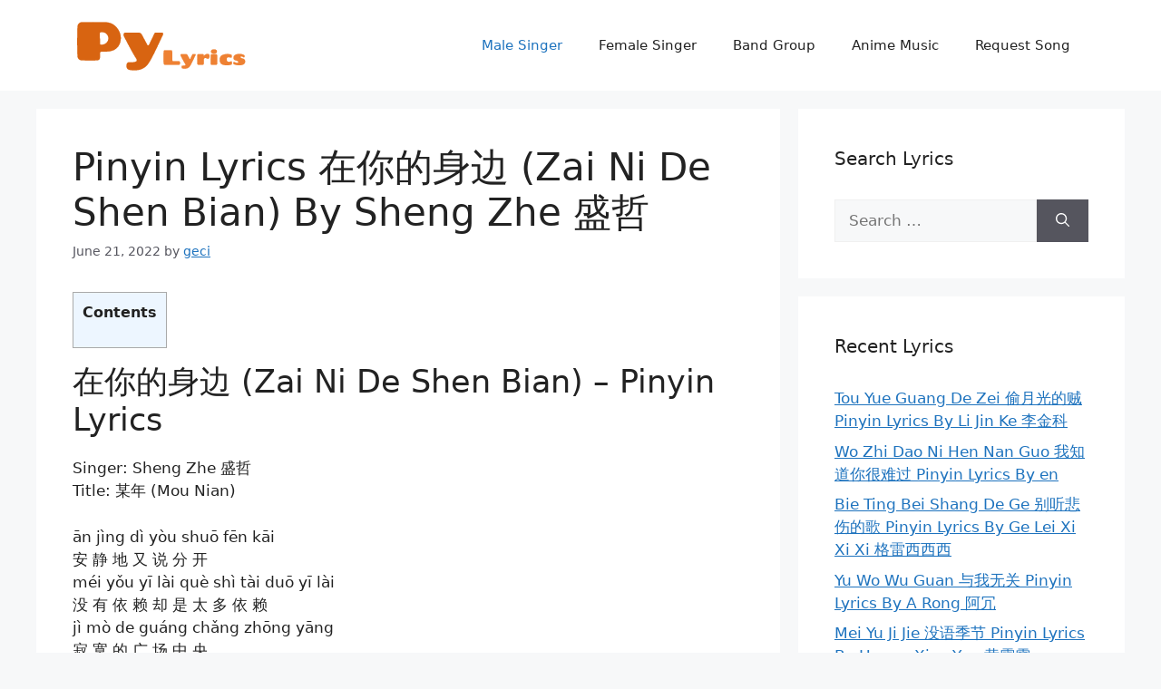

--- FILE ---
content_type: text/html; charset=UTF-8
request_url: https://www.pylyrics.com/pinyin-lyrics-%E5%9C%A8%E4%BD%A0%E7%9A%84%E8%BA%AB%E8%BE%B9-zai-ni-de-shen-bian-by-sheng-zhe-%E7%9B%9B%E5%93%B2/
body_size: 21534
content:
<!DOCTYPE html>
<html lang="en-US">
<head><meta charset="UTF-8"><script>if(navigator.userAgent.match(/MSIE|Internet Explorer/i)||navigator.userAgent.match(/Trident\/7\..*?rv:11/i)){var href=document.location.href;if(!href.match(/[?&]nowprocket/)){if(href.indexOf("?")==-1){if(href.indexOf("#")==-1){document.location.href=href+"?nowprocket=1"}else{document.location.href=href.replace("#","?nowprocket=1#")}}else{if(href.indexOf("#")==-1){document.location.href=href+"&nowprocket=1"}else{document.location.href=href.replace("#","&nowprocket=1#")}}}}</script><script>class RocketLazyLoadScripts{constructor(e){this.triggerEvents=e,this.eventOptions={passive:!0},this.userEventListener=this.triggerListener.bind(this),this.delayedScripts={normal:[],async:[],defer:[]},this.allJQueries=[]}_addUserInteractionListener(e){this.triggerEvents.forEach((t=>window.addEventListener(t,e.userEventListener,e.eventOptions)))}_removeUserInteractionListener(e){this.triggerEvents.forEach((t=>window.removeEventListener(t,e.userEventListener,e.eventOptions)))}triggerListener(){this._removeUserInteractionListener(this),"loading"===document.readyState?document.addEventListener("DOMContentLoaded",this._loadEverythingNow.bind(this)):this._loadEverythingNow()}async _loadEverythingNow(){this._delayEventListeners(),this._delayJQueryReady(this),this._handleDocumentWrite(),this._registerAllDelayedScripts(),this._preloadAllScripts(),await this._loadScriptsFromList(this.delayedScripts.normal),await this._loadScriptsFromList(this.delayedScripts.defer),await this._loadScriptsFromList(this.delayedScripts.async),await this._triggerDOMContentLoaded(),await this._triggerWindowLoad(),window.dispatchEvent(new Event("rocket-allScriptsLoaded"))}_registerAllDelayedScripts(){document.querySelectorAll("script[type=rocketlazyloadscript]").forEach((e=>{e.hasAttribute("src")?e.hasAttribute("async")&&!1!==e.async?this.delayedScripts.async.push(e):e.hasAttribute("defer")&&!1!==e.defer||"module"===e.getAttribute("data-rocket-type")?this.delayedScripts.defer.push(e):this.delayedScripts.normal.push(e):this.delayedScripts.normal.push(e)}))}async _transformScript(e){return await this._requestAnimFrame(),new Promise((t=>{const n=document.createElement("script");let r;[...e.attributes].forEach((e=>{let t=e.nodeName;"type"!==t&&("data-rocket-type"===t&&(t="type",r=e.nodeValue),n.setAttribute(t,e.nodeValue))})),e.hasAttribute("src")?(n.addEventListener("load",t),n.addEventListener("error",t)):(n.text=e.text,t()),e.parentNode.replaceChild(n,e)}))}async _loadScriptsFromList(e){const t=e.shift();return t?(await this._transformScript(t),this._loadScriptsFromList(e)):Promise.resolve()}_preloadAllScripts(){var e=document.createDocumentFragment();[...this.delayedScripts.normal,...this.delayedScripts.defer,...this.delayedScripts.async].forEach((t=>{const n=t.getAttribute("src");if(n){const t=document.createElement("link");t.href=n,t.rel="preload",t.as="script",e.appendChild(t)}})),document.head.appendChild(e)}_delayEventListeners(){let e={};function t(t,n){!function(t){function n(n){return e[t].eventsToRewrite.indexOf(n)>=0?"rocket-"+n:n}e[t]||(e[t]={originalFunctions:{add:t.addEventListener,remove:t.removeEventListener},eventsToRewrite:[]},t.addEventListener=function(){arguments[0]=n(arguments[0]),e[t].originalFunctions.add.apply(t,arguments)},t.removeEventListener=function(){arguments[0]=n(arguments[0]),e[t].originalFunctions.remove.apply(t,arguments)})}(t),e[t].eventsToRewrite.push(n)}function n(e,t){let n=e[t];Object.defineProperty(e,t,{get:()=>n||function(){},set(r){e["rocket"+t]=n=r}})}t(document,"DOMContentLoaded"),t(window,"DOMContentLoaded"),t(window,"load"),t(window,"pageshow"),t(document,"readystatechange"),n(document,"onreadystatechange"),n(window,"onload"),n(window,"onpageshow")}_delayJQueryReady(e){let t=window.jQuery;Object.defineProperty(window,"jQuery",{get:()=>t,set(n){if(n&&n.fn&&!e.allJQueries.includes(n)){n.fn.ready=n.fn.init.prototype.ready=function(t){e.domReadyFired?t.bind(document)(n):document.addEventListener("rocket-DOMContentLoaded",(()=>t.bind(document)(n)))};const t=n.fn.on;n.fn.on=n.fn.init.prototype.on=function(){if(this[0]===window){function e(e){return e.split(" ").map((e=>"load"===e||0===e.indexOf("load.")?"rocket-jquery-load":e)).join(" ")}"string"==typeof arguments[0]||arguments[0]instanceof String?arguments[0]=e(arguments[0]):"object"==typeof arguments[0]&&Object.keys(arguments[0]).forEach((t=>{delete Object.assign(arguments[0],{[e(t)]:arguments[0][t]})[t]}))}return t.apply(this,arguments),this},e.allJQueries.push(n)}t=n}})}async _triggerDOMContentLoaded(){this.domReadyFired=!0,await this._requestAnimFrame(),document.dispatchEvent(new Event("rocket-DOMContentLoaded")),await this._requestAnimFrame(),window.dispatchEvent(new Event("rocket-DOMContentLoaded")),await this._requestAnimFrame(),document.dispatchEvent(new Event("rocket-readystatechange")),await this._requestAnimFrame(),document.rocketonreadystatechange&&document.rocketonreadystatechange()}async _triggerWindowLoad(){await this._requestAnimFrame(),window.dispatchEvent(new Event("rocket-load")),await this._requestAnimFrame(),window.rocketonload&&window.rocketonload(),await this._requestAnimFrame(),this.allJQueries.forEach((e=>e(window).trigger("rocket-jquery-load"))),window.dispatchEvent(new Event("rocket-pageshow")),await this._requestAnimFrame(),window.rocketonpageshow&&window.rocketonpageshow()}_handleDocumentWrite(){const e=new Map;document.write=document.writeln=function(t){const n=document.currentScript,r=document.createRange(),i=n.parentElement;let o=e.get(n);void 0===o&&(o=n.nextSibling,e.set(n,o));const a=document.createDocumentFragment();r.setStart(a,0),a.appendChild(r.createContextualFragment(t)),i.insertBefore(a,o)}}async _requestAnimFrame(){return new Promise((e=>requestAnimationFrame(e)))}static run(){const e=new RocketLazyLoadScripts(["keydown","mousemove","touchmove","touchstart","touchend","wheel"]);e._addUserInteractionListener(e)}}RocketLazyLoadScripts.run();</script>
	
	<link rel="profile" href="https://gmpg.org/xfn/11">
	<meta name='robots' content='index, follow, max-image-preview:large, max-snippet:-1, max-video-preview:-1' />
<meta name="viewport" content="width=device-width, initial-scale=1">
	<!-- This site is optimized with the Yoast SEO plugin v18.9 - https://yoast.com/wordpress/plugins/seo/ -->
	<title>Pinyin Lyrics 在你的身边 (Zai Ni De Shen Bian) By Sheng Zhe 盛哲 - PyLyircs</title>
	<link rel="canonical" href="https://www.pylyrics.com/pinyin-lyrics-在你的身边-zai-ni-de-shen-bian-by-sheng-zhe-盛哲/" />
	<meta property="og:locale" content="en_US" />
	<meta property="og:type" content="article" />
	<meta property="og:title" content="Pinyin Lyrics 在你的身边 (Zai Ni De Shen Bian) By Sheng Zhe 盛哲 - PyLyircs" />
	<meta property="og:description" content="Contents 在你的身边 (Zai Ni De Shen Bian) &#8211; Pinyin Lyrics Singer: Sheng Zhe 盛哲Title: 某年 (Mou Nian) ān jìng dì yòu shuō fēn kāi安 静 地 又 说 分 开méi yǒu yī lài què shì tài duō yī lài没 有 依 赖 却 是 太 多 依 赖jì mò de guáng chǎng zhōng yāng寂 寞 ... Read more" />
	<meta property="og:url" content="https://www.pylyrics.com/pinyin-lyrics-在你的身边-zai-ni-de-shen-bian-by-sheng-zhe-盛哲/" />
	<meta property="og:site_name" content="PyLyircs" />
	<meta property="article:published_time" content="2022-06-21T08:49:15+00:00" />
	<meta property="article:modified_time" content="2022-06-21T08:49:31+00:00" />
	<meta name="twitter:card" content="summary_large_image" />
	<meta name="twitter:label1" content="Written by" />
	<meta name="twitter:data1" content="geci" />
	<meta name="twitter:label2" content="Est. reading time" />
	<meta name="twitter:data2" content="6 minutes" />
	<script type="application/ld+json" class="yoast-schema-graph">{"@context":"https://schema.org","@graph":[{"@type":"WebSite","@id":"https://www.pylyrics.com/#website","url":"https://www.pylyrics.com/","name":"PyLyircs","description":"Pinyin Lyrics 拼音歌词 Lyrics Translation","publisher":{"@id":"https://www.pylyrics.com/#/schema/person/790ebac6548912450f0eecec89b7a67c"},"potentialAction":[{"@type":"SearchAction","target":{"@type":"EntryPoint","urlTemplate":"https://www.pylyrics.com/?s={search_term_string}"},"query-input":"required name=search_term_string"}],"inLanguage":"en-US"},{"@type":"WebPage","@id":"https://www.pylyrics.com/pinyin-lyrics-%e5%9c%a8%e4%bd%a0%e7%9a%84%e8%ba%ab%e8%be%b9-zai-ni-de-shen-bian-by-sheng-zhe-%e7%9b%9b%e5%93%b2/#webpage","url":"https://www.pylyrics.com/pinyin-lyrics-%e5%9c%a8%e4%bd%a0%e7%9a%84%e8%ba%ab%e8%be%b9-zai-ni-de-shen-bian-by-sheng-zhe-%e7%9b%9b%e5%93%b2/","name":"Pinyin Lyrics 在你的身边 (Zai Ni De Shen Bian) By Sheng Zhe 盛哲 - PyLyircs","isPartOf":{"@id":"https://www.pylyrics.com/#website"},"datePublished":"2022-06-21T08:49:15+00:00","dateModified":"2022-06-21T08:49:31+00:00","breadcrumb":{"@id":"https://www.pylyrics.com/pinyin-lyrics-%e5%9c%a8%e4%bd%a0%e7%9a%84%e8%ba%ab%e8%be%b9-zai-ni-de-shen-bian-by-sheng-zhe-%e7%9b%9b%e5%93%b2/#breadcrumb"},"inLanguage":"en-US","potentialAction":[{"@type":"ReadAction","target":["https://www.pylyrics.com/pinyin-lyrics-%e5%9c%a8%e4%bd%a0%e7%9a%84%e8%ba%ab%e8%be%b9-zai-ni-de-shen-bian-by-sheng-zhe-%e7%9b%9b%e5%93%b2/"]}]},{"@type":"BreadcrumbList","@id":"https://www.pylyrics.com/pinyin-lyrics-%e5%9c%a8%e4%bd%a0%e7%9a%84%e8%ba%ab%e8%be%b9-zai-ni-de-shen-bian-by-sheng-zhe-%e7%9b%9b%e5%93%b2/#breadcrumb","itemListElement":[{"@type":"ListItem","position":1,"name":"Home","item":"https://www.pylyrics.com/"},{"@type":"ListItem","position":2,"name":"Pinyin Lyrics 在你的身边 (Zai Ni De Shen Bian) By Sheng Zhe 盛哲"}]},{"@type":"Article","@id":"https://www.pylyrics.com/pinyin-lyrics-%e5%9c%a8%e4%bd%a0%e7%9a%84%e8%ba%ab%e8%be%b9-zai-ni-de-shen-bian-by-sheng-zhe-%e7%9b%9b%e5%93%b2/#article","isPartOf":{"@id":"https://www.pylyrics.com/pinyin-lyrics-%e5%9c%a8%e4%bd%a0%e7%9a%84%e8%ba%ab%e8%be%b9-zai-ni-de-shen-bian-by-sheng-zhe-%e7%9b%9b%e5%93%b2/#webpage"},"author":{"@id":"https://www.pylyrics.com/#/schema/person/790ebac6548912450f0eecec89b7a67c"},"headline":"Pinyin Lyrics 在你的身边 (Zai Ni De Shen Bian) By Sheng Zhe 盛哲","datePublished":"2022-06-21T08:49:15+00:00","dateModified":"2022-06-21T08:49:31+00:00","mainEntityOfPage":{"@id":"https://www.pylyrics.com/pinyin-lyrics-%e5%9c%a8%e4%bd%a0%e7%9a%84%e8%ba%ab%e8%be%b9-zai-ni-de-shen-bian-by-sheng-zhe-%e7%9b%9b%e5%93%b2/#webpage"},"wordCount":1035,"publisher":{"@id":"https://www.pylyrics.com/#/schema/person/790ebac6548912450f0eecec89b7a67c"},"keywords":["Sheng Zhe 盛哲"],"articleSection":["Male Singer"],"inLanguage":"en-US"},{"@type":["Person","Organization"],"@id":"https://www.pylyrics.com/#/schema/person/790ebac6548912450f0eecec89b7a67c","name":"geci","image":{"@type":"ImageObject","inLanguage":"en-US","@id":"https://www.pylyrics.com/#/schema/person/image/","url":"https://secure.gravatar.com/avatar/a07da3c1d3eed59c1d382a1fcae8f0e2?s=96&d=mm&r=g","contentUrl":"https://secure.gravatar.com/avatar/a07da3c1d3eed59c1d382a1fcae8f0e2?s=96&d=mm&r=g","caption":"geci"},"logo":{"@id":"https://www.pylyrics.com/#/schema/person/image/"},"sameAs":["https://www.pylyrics.com"],"url":"https://www.pylyrics.com/author/geci/"}]}</script>
	<!-- / Yoast SEO plugin. -->


<link rel='dns-prefetch' href='//static.addtoany.com' />
<link rel='dns-prefetch' href='//www.pylyrics.com' />
<link rel='dns-prefetch' href='//s.w.org' />
<link rel="alternate" type="application/rss+xml" title="PyLyircs &raquo; Feed" href="https://www.pylyrics.com/feed/" />
<link rel="alternate" type="application/rss+xml" title="PyLyircs &raquo; Comments Feed" href="https://www.pylyrics.com/comments/feed/" />
<script type="rocketlazyloadscript">
window._wpemojiSettings = {"baseUrl":"https:\/\/s.w.org\/images\/core\/emoji\/14.0.0\/72x72\/","ext":".png","svgUrl":"https:\/\/s.w.org\/images\/core\/emoji\/14.0.0\/svg\/","svgExt":".svg","source":{"concatemoji":"https:\/\/www.pylyrics.com\/wp-includes\/js\/wp-emoji-release.min.js?ver=6.0.11"}};
/*! This file is auto-generated */
!function(e,a,t){var n,r,o,i=a.createElement("canvas"),p=i.getContext&&i.getContext("2d");function s(e,t){var a=String.fromCharCode,e=(p.clearRect(0,0,i.width,i.height),p.fillText(a.apply(this,e),0,0),i.toDataURL());return p.clearRect(0,0,i.width,i.height),p.fillText(a.apply(this,t),0,0),e===i.toDataURL()}function c(e){var t=a.createElement("script");t.src=e,t.defer=t.type="text/javascript",a.getElementsByTagName("head")[0].appendChild(t)}for(o=Array("flag","emoji"),t.supports={everything:!0,everythingExceptFlag:!0},r=0;r<o.length;r++)t.supports[o[r]]=function(e){if(!p||!p.fillText)return!1;switch(p.textBaseline="top",p.font="600 32px Arial",e){case"flag":return s([127987,65039,8205,9895,65039],[127987,65039,8203,9895,65039])?!1:!s([55356,56826,55356,56819],[55356,56826,8203,55356,56819])&&!s([55356,57332,56128,56423,56128,56418,56128,56421,56128,56430,56128,56423,56128,56447],[55356,57332,8203,56128,56423,8203,56128,56418,8203,56128,56421,8203,56128,56430,8203,56128,56423,8203,56128,56447]);case"emoji":return!s([129777,127995,8205,129778,127999],[129777,127995,8203,129778,127999])}return!1}(o[r]),t.supports.everything=t.supports.everything&&t.supports[o[r]],"flag"!==o[r]&&(t.supports.everythingExceptFlag=t.supports.everythingExceptFlag&&t.supports[o[r]]);t.supports.everythingExceptFlag=t.supports.everythingExceptFlag&&!t.supports.flag,t.DOMReady=!1,t.readyCallback=function(){t.DOMReady=!0},t.supports.everything||(n=function(){t.readyCallback()},a.addEventListener?(a.addEventListener("DOMContentLoaded",n,!1),e.addEventListener("load",n,!1)):(e.attachEvent("onload",n),a.attachEvent("onreadystatechange",function(){"complete"===a.readyState&&t.readyCallback()})),(e=t.source||{}).concatemoji?c(e.concatemoji):e.wpemoji&&e.twemoji&&(c(e.twemoji),c(e.wpemoji)))}(window,document,window._wpemojiSettings);
</script>
<style>
img.wp-smiley,
img.emoji {
	display: inline !important;
	border: none !important;
	box-shadow: none !important;
	height: 1em !important;
	width: 1em !important;
	margin: 0 0.07em !important;
	vertical-align: -0.1em !important;
	background: none !important;
	padding: 0 !important;
}
</style>
	<link rel='stylesheet' id='wp-block-library-css'  href='https://www.pylyrics.com/wp-includes/css/dist/block-library/style.min.css?ver=6.0.11' media='all' />
<style id='global-styles-inline-css'>
body{--wp--preset--color--black: #000000;--wp--preset--color--cyan-bluish-gray: #abb8c3;--wp--preset--color--white: #ffffff;--wp--preset--color--pale-pink: #f78da7;--wp--preset--color--vivid-red: #cf2e2e;--wp--preset--color--luminous-vivid-orange: #ff6900;--wp--preset--color--luminous-vivid-amber: #fcb900;--wp--preset--color--light-green-cyan: #7bdcb5;--wp--preset--color--vivid-green-cyan: #00d084;--wp--preset--color--pale-cyan-blue: #8ed1fc;--wp--preset--color--vivid-cyan-blue: #0693e3;--wp--preset--color--vivid-purple: #9b51e0;--wp--preset--color--contrast: var(--contrast);--wp--preset--color--contrast-2: var(--contrast-2);--wp--preset--color--contrast-3: var(--contrast-3);--wp--preset--color--base: var(--base);--wp--preset--color--base-2: var(--base-2);--wp--preset--color--base-3: var(--base-3);--wp--preset--color--accent: var(--accent);--wp--preset--gradient--vivid-cyan-blue-to-vivid-purple: linear-gradient(135deg,rgba(6,147,227,1) 0%,rgb(155,81,224) 100%);--wp--preset--gradient--light-green-cyan-to-vivid-green-cyan: linear-gradient(135deg,rgb(122,220,180) 0%,rgb(0,208,130) 100%);--wp--preset--gradient--luminous-vivid-amber-to-luminous-vivid-orange: linear-gradient(135deg,rgba(252,185,0,1) 0%,rgba(255,105,0,1) 100%);--wp--preset--gradient--luminous-vivid-orange-to-vivid-red: linear-gradient(135deg,rgba(255,105,0,1) 0%,rgb(207,46,46) 100%);--wp--preset--gradient--very-light-gray-to-cyan-bluish-gray: linear-gradient(135deg,rgb(238,238,238) 0%,rgb(169,184,195) 100%);--wp--preset--gradient--cool-to-warm-spectrum: linear-gradient(135deg,rgb(74,234,220) 0%,rgb(151,120,209) 20%,rgb(207,42,186) 40%,rgb(238,44,130) 60%,rgb(251,105,98) 80%,rgb(254,248,76) 100%);--wp--preset--gradient--blush-light-purple: linear-gradient(135deg,rgb(255,206,236) 0%,rgb(152,150,240) 100%);--wp--preset--gradient--blush-bordeaux: linear-gradient(135deg,rgb(254,205,165) 0%,rgb(254,45,45) 50%,rgb(107,0,62) 100%);--wp--preset--gradient--luminous-dusk: linear-gradient(135deg,rgb(255,203,112) 0%,rgb(199,81,192) 50%,rgb(65,88,208) 100%);--wp--preset--gradient--pale-ocean: linear-gradient(135deg,rgb(255,245,203) 0%,rgb(182,227,212) 50%,rgb(51,167,181) 100%);--wp--preset--gradient--electric-grass: linear-gradient(135deg,rgb(202,248,128) 0%,rgb(113,206,126) 100%);--wp--preset--gradient--midnight: linear-gradient(135deg,rgb(2,3,129) 0%,rgb(40,116,252) 100%);--wp--preset--duotone--dark-grayscale: url('#wp-duotone-dark-grayscale');--wp--preset--duotone--grayscale: url('#wp-duotone-grayscale');--wp--preset--duotone--purple-yellow: url('#wp-duotone-purple-yellow');--wp--preset--duotone--blue-red: url('#wp-duotone-blue-red');--wp--preset--duotone--midnight: url('#wp-duotone-midnight');--wp--preset--duotone--magenta-yellow: url('#wp-duotone-magenta-yellow');--wp--preset--duotone--purple-green: url('#wp-duotone-purple-green');--wp--preset--duotone--blue-orange: url('#wp-duotone-blue-orange');--wp--preset--font-size--small: 13px;--wp--preset--font-size--medium: 20px;--wp--preset--font-size--large: 36px;--wp--preset--font-size--x-large: 42px;}.has-black-color{color: var(--wp--preset--color--black) !important;}.has-cyan-bluish-gray-color{color: var(--wp--preset--color--cyan-bluish-gray) !important;}.has-white-color{color: var(--wp--preset--color--white) !important;}.has-pale-pink-color{color: var(--wp--preset--color--pale-pink) !important;}.has-vivid-red-color{color: var(--wp--preset--color--vivid-red) !important;}.has-luminous-vivid-orange-color{color: var(--wp--preset--color--luminous-vivid-orange) !important;}.has-luminous-vivid-amber-color{color: var(--wp--preset--color--luminous-vivid-amber) !important;}.has-light-green-cyan-color{color: var(--wp--preset--color--light-green-cyan) !important;}.has-vivid-green-cyan-color{color: var(--wp--preset--color--vivid-green-cyan) !important;}.has-pale-cyan-blue-color{color: var(--wp--preset--color--pale-cyan-blue) !important;}.has-vivid-cyan-blue-color{color: var(--wp--preset--color--vivid-cyan-blue) !important;}.has-vivid-purple-color{color: var(--wp--preset--color--vivid-purple) !important;}.has-black-background-color{background-color: var(--wp--preset--color--black) !important;}.has-cyan-bluish-gray-background-color{background-color: var(--wp--preset--color--cyan-bluish-gray) !important;}.has-white-background-color{background-color: var(--wp--preset--color--white) !important;}.has-pale-pink-background-color{background-color: var(--wp--preset--color--pale-pink) !important;}.has-vivid-red-background-color{background-color: var(--wp--preset--color--vivid-red) !important;}.has-luminous-vivid-orange-background-color{background-color: var(--wp--preset--color--luminous-vivid-orange) !important;}.has-luminous-vivid-amber-background-color{background-color: var(--wp--preset--color--luminous-vivid-amber) !important;}.has-light-green-cyan-background-color{background-color: var(--wp--preset--color--light-green-cyan) !important;}.has-vivid-green-cyan-background-color{background-color: var(--wp--preset--color--vivid-green-cyan) !important;}.has-pale-cyan-blue-background-color{background-color: var(--wp--preset--color--pale-cyan-blue) !important;}.has-vivid-cyan-blue-background-color{background-color: var(--wp--preset--color--vivid-cyan-blue) !important;}.has-vivid-purple-background-color{background-color: var(--wp--preset--color--vivid-purple) !important;}.has-black-border-color{border-color: var(--wp--preset--color--black) !important;}.has-cyan-bluish-gray-border-color{border-color: var(--wp--preset--color--cyan-bluish-gray) !important;}.has-white-border-color{border-color: var(--wp--preset--color--white) !important;}.has-pale-pink-border-color{border-color: var(--wp--preset--color--pale-pink) !important;}.has-vivid-red-border-color{border-color: var(--wp--preset--color--vivid-red) !important;}.has-luminous-vivid-orange-border-color{border-color: var(--wp--preset--color--luminous-vivid-orange) !important;}.has-luminous-vivid-amber-border-color{border-color: var(--wp--preset--color--luminous-vivid-amber) !important;}.has-light-green-cyan-border-color{border-color: var(--wp--preset--color--light-green-cyan) !important;}.has-vivid-green-cyan-border-color{border-color: var(--wp--preset--color--vivid-green-cyan) !important;}.has-pale-cyan-blue-border-color{border-color: var(--wp--preset--color--pale-cyan-blue) !important;}.has-vivid-cyan-blue-border-color{border-color: var(--wp--preset--color--vivid-cyan-blue) !important;}.has-vivid-purple-border-color{border-color: var(--wp--preset--color--vivid-purple) !important;}.has-vivid-cyan-blue-to-vivid-purple-gradient-background{background: var(--wp--preset--gradient--vivid-cyan-blue-to-vivid-purple) !important;}.has-light-green-cyan-to-vivid-green-cyan-gradient-background{background: var(--wp--preset--gradient--light-green-cyan-to-vivid-green-cyan) !important;}.has-luminous-vivid-amber-to-luminous-vivid-orange-gradient-background{background: var(--wp--preset--gradient--luminous-vivid-amber-to-luminous-vivid-orange) !important;}.has-luminous-vivid-orange-to-vivid-red-gradient-background{background: var(--wp--preset--gradient--luminous-vivid-orange-to-vivid-red) !important;}.has-very-light-gray-to-cyan-bluish-gray-gradient-background{background: var(--wp--preset--gradient--very-light-gray-to-cyan-bluish-gray) !important;}.has-cool-to-warm-spectrum-gradient-background{background: var(--wp--preset--gradient--cool-to-warm-spectrum) !important;}.has-blush-light-purple-gradient-background{background: var(--wp--preset--gradient--blush-light-purple) !important;}.has-blush-bordeaux-gradient-background{background: var(--wp--preset--gradient--blush-bordeaux) !important;}.has-luminous-dusk-gradient-background{background: var(--wp--preset--gradient--luminous-dusk) !important;}.has-pale-ocean-gradient-background{background: var(--wp--preset--gradient--pale-ocean) !important;}.has-electric-grass-gradient-background{background: var(--wp--preset--gradient--electric-grass) !important;}.has-midnight-gradient-background{background: var(--wp--preset--gradient--midnight) !important;}.has-small-font-size{font-size: var(--wp--preset--font-size--small) !important;}.has-medium-font-size{font-size: var(--wp--preset--font-size--medium) !important;}.has-large-font-size{font-size: var(--wp--preset--font-size--large) !important;}.has-x-large-font-size{font-size: var(--wp--preset--font-size--x-large) !important;}
</style>
<link rel='stylesheet' id='generate-widget-areas-css'  href='https://www.pylyrics.com/wp-content/themes/generatepress/assets/css/components/widget-areas.min.css?ver=3.1.3' media='all' />
<link rel='stylesheet' id='generate-style-css'  href='https://www.pylyrics.com/wp-content/themes/generatepress/assets/css/main.min.css?ver=3.1.3' media='all' />
<style id='generate-style-inline-css'>
body{background-color:var(--base-2);color:var(--contrast);}a{color:var(--accent);}a{text-decoration:underline;}.entry-title a, .site-branding a, a.button, .wp-block-button__link, .main-navigation a{text-decoration:none;}a:hover, a:focus, a:active{color:var(--contrast);}.wp-block-group__inner-container{max-width:1200px;margin-left:auto;margin-right:auto;}:root{--contrast:#222222;--contrast-2:#575760;--contrast-3:#b2b2be;--base:#f0f0f0;--base-2:#f7f8f9;--base-3:#ffffff;--accent:#1e73be;}.has-contrast-color{color:#222222;}.has-contrast-background-color{background-color:#222222;}.has-contrast-2-color{color:#575760;}.has-contrast-2-background-color{background-color:#575760;}.has-contrast-3-color{color:#b2b2be;}.has-contrast-3-background-color{background-color:#b2b2be;}.has-base-color{color:#f0f0f0;}.has-base-background-color{background-color:#f0f0f0;}.has-base-2-color{color:#f7f8f9;}.has-base-2-background-color{background-color:#f7f8f9;}.has-base-3-color{color:#ffffff;}.has-base-3-background-color{background-color:#ffffff;}.has-accent-color{color:#1e73be;}.has-accent-background-color{background-color:#1e73be;}.top-bar{background-color:#636363;color:#ffffff;}.top-bar a{color:#ffffff;}.top-bar a:hover{color:#303030;}.site-header{background-color:var(--base-3);}.main-title a,.main-title a:hover{color:var(--contrast);}.site-description{color:var(--contrast-2);}.mobile-menu-control-wrapper .menu-toggle,.mobile-menu-control-wrapper .menu-toggle:hover,.mobile-menu-control-wrapper .menu-toggle:focus,.has-inline-mobile-toggle #site-navigation.toggled{background-color:rgba(0, 0, 0, 0.02);}.main-navigation,.main-navigation ul ul{background-color:var(--base-3);}.main-navigation .main-nav ul li a, .main-navigation .menu-toggle, .main-navigation .menu-bar-items{color:var(--contrast);}.main-navigation .main-nav ul li:not([class*="current-menu-"]):hover > a, .main-navigation .main-nav ul li:not([class*="current-menu-"]):focus > a, .main-navigation .main-nav ul li.sfHover:not([class*="current-menu-"]) > a, .main-navigation .menu-bar-item:hover > a, .main-navigation .menu-bar-item.sfHover > a{color:var(--accent);}button.menu-toggle:hover,button.menu-toggle:focus{color:var(--contrast);}.main-navigation .main-nav ul li[class*="current-menu-"] > a{color:var(--accent);}.navigation-search input[type="search"],.navigation-search input[type="search"]:active, .navigation-search input[type="search"]:focus, .main-navigation .main-nav ul li.search-item.active > a, .main-navigation .menu-bar-items .search-item.active > a{color:var(--accent);}.main-navigation ul ul{background-color:var(--base);}.separate-containers .inside-article, .separate-containers .comments-area, .separate-containers .page-header, .one-container .container, .separate-containers .paging-navigation, .inside-page-header{background-color:var(--base-3);}.entry-title a{color:var(--contrast);}.entry-title a:hover{color:var(--contrast-2);}.entry-meta{color:var(--contrast-2);}.sidebar .widget{background-color:var(--base-3);}.footer-widgets{background-color:var(--base-3);}.site-info{color:var(--base-3);background-color:var(--contrast-2);}.site-info a{color:var(--base-3);}input[type="text"],input[type="email"],input[type="url"],input[type="password"],input[type="search"],input[type="tel"],input[type="number"],textarea,select{color:var(--contrast);background-color:var(--base-2);border-color:var(--base);}input[type="text"]:focus,input[type="email"]:focus,input[type="url"]:focus,input[type="password"]:focus,input[type="search"]:focus,input[type="tel"]:focus,input[type="number"]:focus,textarea:focus,select:focus{color:var(--contrast);background-color:var(--base-2);border-color:var(--contrast-3);}button,html input[type="button"],input[type="reset"],input[type="submit"],a.button,a.wp-block-button__link:not(.has-background){color:#ffffff;background-color:#55555e;}button:hover,html input[type="button"]:hover,input[type="reset"]:hover,input[type="submit"]:hover,a.button:hover,button:focus,html input[type="button"]:focus,input[type="reset"]:focus,input[type="submit"]:focus,a.button:focus,a.wp-block-button__link:not(.has-background):active,a.wp-block-button__link:not(.has-background):focus,a.wp-block-button__link:not(.has-background):hover{color:#ffffff;background-color:#3f4047;}a.generate-back-to-top{background-color:rgba( 0,0,0,0.4 );color:#ffffff;}a.generate-back-to-top:hover,a.generate-back-to-top:focus{background-color:rgba( 0,0,0,0.6 );color:#ffffff;}@media (max-width:768px){.main-navigation .menu-bar-item:hover > a, .main-navigation .menu-bar-item.sfHover > a{background:none;color:var(--contrast);}}.nav-below-header .main-navigation .inside-navigation.grid-container, .nav-above-header .main-navigation .inside-navigation.grid-container{padding:0px 20px 0px 20px;}.site-main .wp-block-group__inner-container{padding:40px;}.separate-containers .paging-navigation{padding-top:20px;padding-bottom:20px;}.entry-content .alignwide, body:not(.no-sidebar) .entry-content .alignfull{margin-left:-40px;width:calc(100% + 80px);max-width:calc(100% + 80px);}.rtl .menu-item-has-children .dropdown-menu-toggle{padding-left:20px;}.rtl .main-navigation .main-nav ul li.menu-item-has-children > a{padding-right:20px;}@media (max-width:768px){.separate-containers .inside-article, .separate-containers .comments-area, .separate-containers .page-header, .separate-containers .paging-navigation, .one-container .site-content, .inside-page-header{padding:30px;}.site-main .wp-block-group__inner-container{padding:30px;}.inside-top-bar{padding-right:30px;padding-left:30px;}.inside-header{padding-right:30px;padding-left:30px;}.widget-area .widget{padding-top:30px;padding-right:30px;padding-bottom:30px;padding-left:30px;}.footer-widgets-container{padding-top:30px;padding-right:30px;padding-bottom:30px;padding-left:30px;}.inside-site-info{padding-right:30px;padding-left:30px;}.entry-content .alignwide, body:not(.no-sidebar) .entry-content .alignfull{margin-left:-30px;width:calc(100% + 60px);max-width:calc(100% + 60px);}.one-container .site-main .paging-navigation{margin-bottom:20px;}}/* End cached CSS */.is-right-sidebar{width:30%;}.is-left-sidebar{width:30%;}.site-content .content-area{width:70%;}@media (max-width:768px){.main-navigation .menu-toggle,.sidebar-nav-mobile:not(#sticky-placeholder){display:block;}.main-navigation ul,.gen-sidebar-nav,.main-navigation:not(.slideout-navigation):not(.toggled) .main-nav > ul,.has-inline-mobile-toggle #site-navigation .inside-navigation > *:not(.navigation-search):not(.main-nav){display:none;}.nav-align-right .inside-navigation,.nav-align-center .inside-navigation{justify-content:space-between;}.has-inline-mobile-toggle .mobile-menu-control-wrapper{display:flex;flex-wrap:wrap;}.has-inline-mobile-toggle .inside-header{flex-direction:row;text-align:left;flex-wrap:wrap;}.has-inline-mobile-toggle .header-widget,.has-inline-mobile-toggle #site-navigation{flex-basis:100%;}.nav-float-left .has-inline-mobile-toggle #site-navigation{order:10;}}
.dynamic-author-image-rounded{border-radius:100%;}.dynamic-featured-image, .dynamic-author-image{vertical-align:middle;}.one-container.blog .dynamic-content-template:not(:last-child), .one-container.archive .dynamic-content-template:not(:last-child){padding-bottom:0px;}.dynamic-entry-excerpt > p:last-child{margin-bottom:0px;}
</style>
<link rel='stylesheet' id='addtoany-css'  href='https://www.pylyrics.com/wp-content/plugins/add-to-any/addtoany.min.css?ver=1.16' media='all' />
<link rel='stylesheet' id='toc-screen-css'  href='https://www.pylyrics.com/wp-content/plugins/table-of-contents-plus/screen.min.css?ver=2309' media='all' />
<script type="rocketlazyloadscript" id='addtoany-core-js-before'>
window.a2a_config=window.a2a_config||{};a2a_config.callbacks=[];a2a_config.overlays=[];a2a_config.templates={};
</script>
<script type="rocketlazyloadscript" async src='https://static.addtoany.com/menu/page.js' id='addtoany-core-js'></script>
<script type="rocketlazyloadscript" src='https://www.pylyrics.com/wp-includes/js/jquery/jquery.min.js?ver=3.6.0' id='jquery-core-js' defer></script>
<script type="rocketlazyloadscript" src='https://www.pylyrics.com/wp-includes/js/jquery/jquery-migrate.min.js?ver=3.3.2' id='jquery-migrate-js' defer></script>
<script type="rocketlazyloadscript" async src='https://www.pylyrics.com/wp-content/plugins/add-to-any/addtoany.min.js?ver=1.1' id='addtoany-jquery-js'></script>
<link rel="https://api.w.org/" href="https://www.pylyrics.com/wp-json/" /><link rel="alternate" type="application/json" href="https://www.pylyrics.com/wp-json/wp/v2/posts/6196" /><link rel="EditURI" type="application/rsd+xml" title="RSD" href="https://www.pylyrics.com/xmlrpc.php?rsd" />
<link rel="wlwmanifest" type="application/wlwmanifest+xml" href="https://www.pylyrics.com/wp-includes/wlwmanifest.xml" /> 
<meta name="generator" content="WordPress 6.0.11" />
<link rel='shortlink' href='https://www.pylyrics.com/?p=6196' />
<link rel="alternate" type="application/json+oembed" href="https://www.pylyrics.com/wp-json/oembed/1.0/embed?url=https%3A%2F%2Fwww.pylyrics.com%2Fpinyin-lyrics-%25e5%259c%25a8%25e4%25bd%25a0%25e7%259a%2584%25e8%25ba%25ab%25e8%25be%25b9-zai-ni-de-shen-bian-by-sheng-zhe-%25e7%259b%259b%25e5%2593%25b2%2F" />
<link rel="alternate" type="text/xml+oembed" href="https://www.pylyrics.com/wp-json/oembed/1.0/embed?url=https%3A%2F%2Fwww.pylyrics.com%2Fpinyin-lyrics-%25e5%259c%25a8%25e4%25bd%25a0%25e7%259a%2584%25e8%25ba%25ab%25e8%25be%25b9-zai-ni-de-shen-bian-by-sheng-zhe-%25e7%259b%259b%25e5%2593%25b2%2F&#038;format=xml" />
<style id="generateblocks-css">.gb-icon{display:inline-flex;line-height:0;}.gb-icon svg{height:1em;width:1em;fill:currentColor;}.gb-highlight{background:none;color:unset;}</style><noscript><style id="rocket-lazyload-nojs-css">.rll-youtube-player, [data-lazy-src]{display:none !important;}</style></noscript>
<script type="rocketlazyloadscript" async src="https://pagead2.googlesyndication.com/pagead/js/adsbygoogle.js?client=ca-pub-3727727515247718"
     crossorigin="anonymous"></script>

<!-- Global site tag (gtag.js) - Google Analytics  -->
<script type="rocketlazyloadscript" async src="https://www.googletagmanager.com/gtag/js?id=G-P8VEE9576R"></script>
<script type="rocketlazyloadscript">
  window.dataLayer = window.dataLayer || [];
  function gtag(){dataLayer.push(arguments);}
  gtag('js', new Date());

  gtag('config', 'G-P8VEE9576R');
</script>
</head>

<body class="post-template-default single single-post postid-6196 single-format-standard wp-custom-logo wp-embed-responsive right-sidebar nav-float-right separate-containers header-aligned-left dropdown-hover" itemtype="https://schema.org/Blog" itemscope>
	<svg xmlns="http://www.w3.org/2000/svg" viewBox="0 0 0 0" width="0" height="0" focusable="false" role="none" style="visibility: hidden; position: absolute; left: -9999px; overflow: hidden;" ><defs><filter id="wp-duotone-dark-grayscale"><feColorMatrix color-interpolation-filters="sRGB" type="matrix" values=" .299 .587 .114 0 0 .299 .587 .114 0 0 .299 .587 .114 0 0 .299 .587 .114 0 0 " /><feComponentTransfer color-interpolation-filters="sRGB" ><feFuncR type="table" tableValues="0 0.49803921568627" /><feFuncG type="table" tableValues="0 0.49803921568627" /><feFuncB type="table" tableValues="0 0.49803921568627" /><feFuncA type="table" tableValues="1 1" /></feComponentTransfer><feComposite in2="SourceGraphic" operator="in" /></filter></defs></svg><svg xmlns="http://www.w3.org/2000/svg" viewBox="0 0 0 0" width="0" height="0" focusable="false" role="none" style="visibility: hidden; position: absolute; left: -9999px; overflow: hidden;" ><defs><filter id="wp-duotone-grayscale"><feColorMatrix color-interpolation-filters="sRGB" type="matrix" values=" .299 .587 .114 0 0 .299 .587 .114 0 0 .299 .587 .114 0 0 .299 .587 .114 0 0 " /><feComponentTransfer color-interpolation-filters="sRGB" ><feFuncR type="table" tableValues="0 1" /><feFuncG type="table" tableValues="0 1" /><feFuncB type="table" tableValues="0 1" /><feFuncA type="table" tableValues="1 1" /></feComponentTransfer><feComposite in2="SourceGraphic" operator="in" /></filter></defs></svg><svg xmlns="http://www.w3.org/2000/svg" viewBox="0 0 0 0" width="0" height="0" focusable="false" role="none" style="visibility: hidden; position: absolute; left: -9999px; overflow: hidden;" ><defs><filter id="wp-duotone-purple-yellow"><feColorMatrix color-interpolation-filters="sRGB" type="matrix" values=" .299 .587 .114 0 0 .299 .587 .114 0 0 .299 .587 .114 0 0 .299 .587 .114 0 0 " /><feComponentTransfer color-interpolation-filters="sRGB" ><feFuncR type="table" tableValues="0.54901960784314 0.98823529411765" /><feFuncG type="table" tableValues="0 1" /><feFuncB type="table" tableValues="0.71764705882353 0.25490196078431" /><feFuncA type="table" tableValues="1 1" /></feComponentTransfer><feComposite in2="SourceGraphic" operator="in" /></filter></defs></svg><svg xmlns="http://www.w3.org/2000/svg" viewBox="0 0 0 0" width="0" height="0" focusable="false" role="none" style="visibility: hidden; position: absolute; left: -9999px; overflow: hidden;" ><defs><filter id="wp-duotone-blue-red"><feColorMatrix color-interpolation-filters="sRGB" type="matrix" values=" .299 .587 .114 0 0 .299 .587 .114 0 0 .299 .587 .114 0 0 .299 .587 .114 0 0 " /><feComponentTransfer color-interpolation-filters="sRGB" ><feFuncR type="table" tableValues="0 1" /><feFuncG type="table" tableValues="0 0.27843137254902" /><feFuncB type="table" tableValues="0.5921568627451 0.27843137254902" /><feFuncA type="table" tableValues="1 1" /></feComponentTransfer><feComposite in2="SourceGraphic" operator="in" /></filter></defs></svg><svg xmlns="http://www.w3.org/2000/svg" viewBox="0 0 0 0" width="0" height="0" focusable="false" role="none" style="visibility: hidden; position: absolute; left: -9999px; overflow: hidden;" ><defs><filter id="wp-duotone-midnight"><feColorMatrix color-interpolation-filters="sRGB" type="matrix" values=" .299 .587 .114 0 0 .299 .587 .114 0 0 .299 .587 .114 0 0 .299 .587 .114 0 0 " /><feComponentTransfer color-interpolation-filters="sRGB" ><feFuncR type="table" tableValues="0 0" /><feFuncG type="table" tableValues="0 0.64705882352941" /><feFuncB type="table" tableValues="0 1" /><feFuncA type="table" tableValues="1 1" /></feComponentTransfer><feComposite in2="SourceGraphic" operator="in" /></filter></defs></svg><svg xmlns="http://www.w3.org/2000/svg" viewBox="0 0 0 0" width="0" height="0" focusable="false" role="none" style="visibility: hidden; position: absolute; left: -9999px; overflow: hidden;" ><defs><filter id="wp-duotone-magenta-yellow"><feColorMatrix color-interpolation-filters="sRGB" type="matrix" values=" .299 .587 .114 0 0 .299 .587 .114 0 0 .299 .587 .114 0 0 .299 .587 .114 0 0 " /><feComponentTransfer color-interpolation-filters="sRGB" ><feFuncR type="table" tableValues="0.78039215686275 1" /><feFuncG type="table" tableValues="0 0.94901960784314" /><feFuncB type="table" tableValues="0.35294117647059 0.47058823529412" /><feFuncA type="table" tableValues="1 1" /></feComponentTransfer><feComposite in2="SourceGraphic" operator="in" /></filter></defs></svg><svg xmlns="http://www.w3.org/2000/svg" viewBox="0 0 0 0" width="0" height="0" focusable="false" role="none" style="visibility: hidden; position: absolute; left: -9999px; overflow: hidden;" ><defs><filter id="wp-duotone-purple-green"><feColorMatrix color-interpolation-filters="sRGB" type="matrix" values=" .299 .587 .114 0 0 .299 .587 .114 0 0 .299 .587 .114 0 0 .299 .587 .114 0 0 " /><feComponentTransfer color-interpolation-filters="sRGB" ><feFuncR type="table" tableValues="0.65098039215686 0.40392156862745" /><feFuncG type="table" tableValues="0 1" /><feFuncB type="table" tableValues="0.44705882352941 0.4" /><feFuncA type="table" tableValues="1 1" /></feComponentTransfer><feComposite in2="SourceGraphic" operator="in" /></filter></defs></svg><svg xmlns="http://www.w3.org/2000/svg" viewBox="0 0 0 0" width="0" height="0" focusable="false" role="none" style="visibility: hidden; position: absolute; left: -9999px; overflow: hidden;" ><defs><filter id="wp-duotone-blue-orange"><feColorMatrix color-interpolation-filters="sRGB" type="matrix" values=" .299 .587 .114 0 0 .299 .587 .114 0 0 .299 .587 .114 0 0 .299 .587 .114 0 0 " /><feComponentTransfer color-interpolation-filters="sRGB" ><feFuncR type="table" tableValues="0.098039215686275 1" /><feFuncG type="table" tableValues="0 0.66274509803922" /><feFuncB type="table" tableValues="0.84705882352941 0.41960784313725" /><feFuncA type="table" tableValues="1 1" /></feComponentTransfer><feComposite in2="SourceGraphic" operator="in" /></filter></defs></svg><a class="screen-reader-text skip-link" href="#content" title="Skip to content">Skip to content</a>		<header class="site-header has-inline-mobile-toggle" id="masthead" aria-label="Site"  itemtype="https://schema.org/WPHeader" itemscope>
			<div class="inside-header grid-container">
				<div class="site-logo">
					<a href="https://www.pylyrics.com/" title="PyLyircs" rel="home">
						<img  class="header-image is-logo-image" alt="PyLyircs" src="data:image/svg+xml,%3Csvg%20xmlns='http://www.w3.org/2000/svg'%20viewBox='0%200%20200%2060'%3E%3C/svg%3E" title="PyLyircs" width="200" height="60" data-lazy-src="https://www.pylyrics.com/wp-content/uploads/2022/02/logo-1.png" /><noscript><img  class="header-image is-logo-image" alt="PyLyircs" src="https://www.pylyrics.com/wp-content/uploads/2022/02/logo-1.png" title="PyLyircs" width="200" height="60" /></noscript>
					</a>
				</div>	<nav class="main-navigation mobile-menu-control-wrapper" id="mobile-menu-control-wrapper" aria-label="Mobile Toggle">
				<button data-nav="site-navigation" class="menu-toggle" aria-controls="primary-menu" aria-expanded="false">
			<span class="gp-icon icon-menu-bars"><svg viewBox="0 0 512 512" aria-hidden="true" xmlns="http://www.w3.org/2000/svg" width="1em" height="1em"><path d="M0 96c0-13.255 10.745-24 24-24h464c13.255 0 24 10.745 24 24s-10.745 24-24 24H24c-13.255 0-24-10.745-24-24zm0 160c0-13.255 10.745-24 24-24h464c13.255 0 24 10.745 24 24s-10.745 24-24 24H24c-13.255 0-24-10.745-24-24zm0 160c0-13.255 10.745-24 24-24h464c13.255 0 24 10.745 24 24s-10.745 24-24 24H24c-13.255 0-24-10.745-24-24z" /></svg><svg viewBox="0 0 512 512" aria-hidden="true" xmlns="http://www.w3.org/2000/svg" width="1em" height="1em"><path d="M71.029 71.029c9.373-9.372 24.569-9.372 33.942 0L256 222.059l151.029-151.03c9.373-9.372 24.569-9.372 33.942 0 9.372 9.373 9.372 24.569 0 33.942L289.941 256l151.03 151.029c9.372 9.373 9.372 24.569 0 33.942-9.373 9.372-24.569 9.372-33.942 0L256 289.941l-151.029 151.03c-9.373 9.372-24.569 9.372-33.942 0-9.372-9.373-9.372-24.569 0-33.942L222.059 256 71.029 104.971c-9.372-9.373-9.372-24.569 0-33.942z" /></svg></span><span class="screen-reader-text">Menu</span>		</button>
	</nav>
			<nav class="main-navigation sub-menu-right" id="site-navigation" aria-label="Primary"  itemtype="https://schema.org/SiteNavigationElement" itemscope>
			<div class="inside-navigation grid-container">
								<button class="menu-toggle" aria-controls="primary-menu" aria-expanded="false">
					<span class="gp-icon icon-menu-bars"><svg viewBox="0 0 512 512" aria-hidden="true" xmlns="http://www.w3.org/2000/svg" width="1em" height="1em"><path d="M0 96c0-13.255 10.745-24 24-24h464c13.255 0 24 10.745 24 24s-10.745 24-24 24H24c-13.255 0-24-10.745-24-24zm0 160c0-13.255 10.745-24 24-24h464c13.255 0 24 10.745 24 24s-10.745 24-24 24H24c-13.255 0-24-10.745-24-24zm0 160c0-13.255 10.745-24 24-24h464c13.255 0 24 10.745 24 24s-10.745 24-24 24H24c-13.255 0-24-10.745-24-24z" /></svg><svg viewBox="0 0 512 512" aria-hidden="true" xmlns="http://www.w3.org/2000/svg" width="1em" height="1em"><path d="M71.029 71.029c9.373-9.372 24.569-9.372 33.942 0L256 222.059l151.029-151.03c9.373-9.372 24.569-9.372 33.942 0 9.372 9.373 9.372 24.569 0 33.942L289.941 256l151.03 151.029c9.372 9.373 9.372 24.569 0 33.942-9.373 9.372-24.569 9.372-33.942 0L256 289.941l-151.029 151.03c-9.373 9.372-24.569 9.372-33.942 0-9.372-9.373-9.372-24.569 0-33.942L222.059 256 71.029 104.971c-9.372-9.373-9.372-24.569 0-33.942z" /></svg></span><span class="mobile-menu">Menu</span>				</button>
				<div id="primary-menu" class="main-nav"><ul id="menu-menu-2" class=" menu sf-menu"><li id="menu-item-4205" class="menu-item menu-item-type-taxonomy menu-item-object-category current-post-ancestor current-menu-parent current-post-parent menu-item-4205"><a href="https://www.pylyrics.com/category/male-singer/">Male Singer</a></li>
<li id="menu-item-4206" class="menu-item menu-item-type-taxonomy menu-item-object-category menu-item-4206"><a href="https://www.pylyrics.com/category/female-singer/">Female Singer</a></li>
<li id="menu-item-4207" class="menu-item menu-item-type-taxonomy menu-item-object-category menu-item-4207"><a href="https://www.pylyrics.com/category/band-group/">Band Group</a></li>
<li id="menu-item-4208" class="menu-item menu-item-type-taxonomy menu-item-object-category menu-item-4208"><a href="https://www.pylyrics.com/category/anime-music/">Anime Music</a></li>
<li id="menu-item-4209" class="menu-item menu-item-type-post_type menu-item-object-page menu-item-4209"><a href="https://www.pylyrics.com/request-song/">Request Song</a></li>
</ul></div>			</div>
		</nav>
					</div>
		</header>
		
	<div class="site grid-container container hfeed" id="page">
				<div class="site-content" id="content">
			
	<div class="content-area" id="primary">
		<main class="site-main" id="main">
			
<article id="post-6196" class="post-6196 post type-post status-publish format-standard hentry category-male-singer tag-sheng-zhe-" itemtype="https://schema.org/CreativeWork" itemscope>
	<div class="inside-article">
		<script type="rocketlazyloadscript" async src="https://pagead2.googlesyndication.com/pagead/js/adsbygoogle.js?client=ca-pub-3727727515247718"
     crossorigin="anonymous"></script>
<ins class="adsbygoogle"
     style="display:block; text-align:center;"
     data-ad-layout="in-article"
     data-ad-format="fluid"
     data-ad-client="ca-pub-3727727515247718"
     data-ad-slot="6640286508"></ins>
<script type="rocketlazyloadscript">
     (adsbygoogle = window.adsbygoogle || []).push({});
</script>			<header class="entry-header" aria-label="Content">
				<h1 class="entry-title" itemprop="headline">Pinyin Lyrics 在你的身边 (Zai Ni De Shen Bian) By Sheng Zhe 盛哲</h1>		<div class="entry-meta">
			<span class="posted-on"><time class="entry-date published" datetime="2022-06-21T08:49:15+00:00" itemprop="datePublished">June 21, 2022</time></span> <span class="byline">by <span class="author vcard" itemprop="author" itemtype="https://schema.org/Person" itemscope><a class="url fn n" href="https://www.pylyrics.com/author/geci/" title="View all posts by geci" rel="author" itemprop="url"><span class="author-name" itemprop="name">geci</span></a></span></span> 		</div>
					</header>
			
		<div class="entry-content" itemprop="text">
			
<div id="toc_container" class="toc_light_blue no_bullets"><p class="toc_title">Contents</p><ul class="toc_list"><li></li><li></li></ul></div>
<h2 class="gb-headline gb-headline-920f99ea gb-headline-text"><span id="_Zai_Ni_De_Shen_Bian_8211_Pinyin_Lyrics">在你的身边 (Zai Ni De Shen Bian) &#8211; Pinyin Lyrics</span></h2>



<p>Singer: Sheng Zhe 盛哲<br>Title: 某年 (Mou Nian)</p>



<p>ān jìng dì yòu shuō fēn kāi<br>安 静 地 又 说 分 开<br>méi yǒu yī lài què shì tài duō yī lài<br>没 有 依 赖 却 是 太 多 依 赖<br>jì mò de guáng chǎng zhōng yāng<br>寂 寞 的 广 场 中 央<br>shì shuí de duì bái zhuī gǎn wǒ de kòng bái<br>是 谁 的 对 白 追 赶 我 的 空 白</p>



<p>ài jiù ài le bú pà méi lái guò<br>爱 就 爱 了 不 怕 没 来 过<br>hèn jiù hèn le wǒ cóng méi xiǎng guò<br>恨 就 恨 了 我 从 没 想 过<br>shì pà dú niàn yí gè rén tài shēn kè<br>是 怕 独 念 一 个 人 太 深 刻</p>



<p>ài jiù ài le bú pà méi lái guò<br>爱 就 爱 了 不 怕 没 来 过<br>hèn jiù hèn le wǒ cóng méi xiǎng guò<br>恨 就 恨 了 我 从 没 想 过<br>dào guò de dì fang shú xī céng jīng de mú yàng<br>到 过 的 地 方 熟 悉 曾 经 的 模 样</p>



<p>wǒ yǐ wéi wàng le xiǎng niàn<br>我 以 为 忘 了 想 念<br>ér miàn duì xī yáng xī wàng nǐ huí dào jīn tiān<br>而 面 对 夕 阳 希 望 你 回 到 今 天<br>wǒ jì dé pěng nǐ de liǎn<br>我 记 得 捧 你 的 脸<br>zài shuāng shǒu zhī jiān ān jìng dì kàn nǐ de yǎn<br>在 双 手 之 间 安 静 地 看 你 的 眼<br>xiàng qiū tiān luò yè wēn róu zhěng gè shì jiè<br>像 秋 天 落 叶 温 柔 整 个 世 界<br>wǒ xiǎng zài nǐ de shēn biān<br>我 想 在 你 的 身 边</p>



<p>wàng le zhè lù yǒu duō cháng<br>忘 了 这 路 有 多 长<br>xiǎng hé nǐ qù kàn jì jié màn màn biàn huàn<br>想 和 你 去 看 季 节 慢 慢 变 换<br>yòu lái dào zhè zuò guáng chǎng<br>又 来 到 这 座 广 场<br>tīng fēng suí luò yè yǐ shì zuì hòu yí piàn<br>听 风 随 落 叶 已 是 最 后 一 片</p>



<p>ài jiù ài le bú pà méi lái guò<br>爱 就 爱 了 不 怕 没 来 过<br>hèn jiù hèn le wǒ cóng méi xiǎng guò<br>恨 就 恨 了 我 从 没 想 过<br>shì pà dú niàn yí gè rén tài shēn kè<br>是 怕 独 念 一 个 人 太 深 刻</p>



<p>ài jiù ài le bú pà méi lái guò<br>爱 就 爱 了 不 怕 没 来 过<br>hèn jiù hèn le wǒ cóng méi xiǎng guò<br>恨 就 恨 了 我 从 没 想 过<br>dào guò de dì fang shú xī céng jīng de mú yàng<br>到 过 的 地 方 熟 悉 曾 经 的 模 样</p>



<p>wǒ yǐ wéi wàng le xiǎng niàn<br>我 以 为 忘 了 想 念<br>ér miàn duì xī yáng xī wàng nǐ huí dào jīn tiān<br>而 面 对 夕 阳 希 望 你 回 到 今 天<br>wǒ jì dé pěng nǐ de liǎn<br>我 记 得 捧 你 的 脸<br>zài shuāng shǒu zhī jiān ān jìng dì kàn nǐ de yǎn<br>在 双 手 之 间 安 静 地 看 你 的 眼</p>



<p>xiàng qiū tiān luò yè wēn róu zhěng gè shì jiè<br>像 秋 天 落 叶 温 柔 整 个 世 界<br>wǒ xiǎng zài nǐ de shēn biān<br>我 想 在 你 的 身 边<br>wǒ xiǎng zài nǐ de shēn biān<br>我 想 在 你 的 身 边<br>wǒ xiǎng zài nǐ de shēn biān<br>我 想 在 你 的 身 边</p>



<p>jiù ràng nà wǎng shì suí fēng<br>就 让 那 往 事 随 风<br>ràng tā dài zǒu shāng dài zǒu tòng<br>让 它 带 走 伤 带 走 痛<br>dài huí nà rì mù de mèng<br>带 回 那 日 暮 的 梦<br>huā kāi luò<br>花 开 落<br>yún huì zǒu<br>云 会 走<br>pū mǎn tiān<br>铺 满 天<br>ér nǐ xiào zhe zài wǒ de shēn biān<br>而 你 笑 着 在 我 的 身 边</p>



<p>wǒ yǐ wéi wàng le xiǎng niàn<br>我 以 为 忘 了 想 念<br>ér miàn duì xī yáng xī wàng nǐ huí dào jīn tiān<br>而 面 对 夕 阳 希 望 你 回 到 今 天<br>wǒ jì dé pěng nǐ de liǎn<br>我 记 得 捧 你 的 脸<br>zài shuāng shǒu zhī jiān ān jìng dì kàn nǐ de yǎn<br>在 双 手 之 间 安 静 地 看 你 的 眼</p>



<p>xiàng qiū tiān luò yè wēn róu zhěng gè shì jiè<br>像 秋 天 落 叶 温 柔 整 个 世 界<br>wǒ xiǎng zài nǐ de shēn biān<br>我 想 在 你 的 身 边<br>wǒ xiǎng zài nǐ de shēn biān<br>我 想 在 你 的 身 边<br>wǒ xiǎng zài nǐ de shēn biān<br>我 想 在 你 的 身 边<br>zài nǐ de shēn biān<br>在 你 的 身 边</p>



<h2 class="gb-headline gb-headline-3a6df21b gb-headline-text"><span id="_Zai_Ni_De_Shen_Bian_8211_English_Translation">在你的身边 (Zai Ni De Shen Bian) &#8211; English Translation</span></h2>



<p>Quietly saying apart again<br>No dependence but too much dependence<br>In the middle of the lonely square<br>Whose dialogue chases my blank</p>



<p>Love is love is not afraid of not coming<br>I&#8217;ve never thought of hating<br>I&#8217;m afraid to think of a person too deeply</p>



<p>I&#8217;m not afraid of not coming if I love<br>I&#8217;ve never thought of hating<br>I&#8217;ve been to places that are familiar with the way they used to be</p>



<p>I thought I had forgotten to miss<br>And face the sunset wishing you back to today<br>I remember holding your face<br>Between my hands and quietly look into your eyes<br>Like the fallen leaves in autumn that tenderize the whole world<br>I want to be by your side</p>



<p>Forgetting how long the road is<br>I want to go with you to see the seasons slowly change<br>I came to this square again<br>Listen to the wind with the falling leaves is the last one</p>



<p>Love is love, I&#8217;m not afraid of not being here<br>I&#8217;ve never thought about hating<br>I&#8217;m afraid to miss someone too deeply</p>



<p>Love is not afraid of not coming<br>I&#8217;ve never thought of hating<br>I&#8217;ve been to places that are familiar with the way they used to be</p>



<p>I thought I had forgotten to miss<br>And face the sunset wishing you back to today<br>I remember holding your face<br>Between my hands and quietly look into your eyes</p>



<p>Like the fallen leaves in autumn that tenderize the whole world<br>I want to be by your side<br>I want to be by your side<br>I want to be by your side</p>



<p>Let the wind carry the past<br>Let it take away the hurt and the pain<br>Take back the dream of the sunset<br>Flowers blossom and fall<br>The clouds will go<br>Spread all over the sky<br>And you&#8217;re smiling by my side</p>



<p>I thought I had forgotten to miss<br>And facing the sunset wishing you back to today<br>I remember holding your face<br>Between my hands and quietly look into your eyes</p>



<p>Like the fallen leaves in autumn tenderizing the whole world<br>I want to be by your side<br>I want to be by your side<br>I want to be by your side<br>By your side</p>



<p>Kindly like and share our content, And please bookmark our blogs (<a href="https://www.pylyrics.com/" target="_blank" rel="noreferrer noopener">Pinyin Lyrics</a>) for the latest and best Chinese songs, pops and ballads.</p>



<p>We don’t provide any MP3 Download, please support the artist by purchasing their music.</p>
<div class="addtoany_share_save_container addtoany_content addtoany_content_bottom"><div class="a2a_kit a2a_kit_size_38 addtoany_list" data-a2a-url="https://www.pylyrics.com/pinyin-lyrics-%e5%9c%a8%e4%bd%a0%e7%9a%84%e8%ba%ab%e8%be%b9-zai-ni-de-shen-bian-by-sheng-zhe-%e7%9b%9b%e5%93%b2/" data-a2a-title="Pinyin Lyrics 在你的身边 (Zai Ni De Shen Bian) By Sheng Zhe 盛哲"><a class="a2a_button_facebook" href="https://www.addtoany.com/add_to/facebook?linkurl=https%3A%2F%2Fwww.pylyrics.com%2Fpinyin-lyrics-%25e5%259c%25a8%25e4%25bd%25a0%25e7%259a%2584%25e8%25ba%25ab%25e8%25be%25b9-zai-ni-de-shen-bian-by-sheng-zhe-%25e7%259b%259b%25e5%2593%25b2%2F&amp;linkname=Pinyin%20Lyrics%20%E5%9C%A8%E4%BD%A0%E7%9A%84%E8%BA%AB%E8%BE%B9%20%28Zai%20Ni%20De%20Shen%20Bian%29%20By%20Sheng%20Zhe%20%E7%9B%9B%E5%93%B2" title="Facebook" rel="nofollow noopener" target="_blank"></a><a class="a2a_button_twitter" href="https://www.addtoany.com/add_to/twitter?linkurl=https%3A%2F%2Fwww.pylyrics.com%2Fpinyin-lyrics-%25e5%259c%25a8%25e4%25bd%25a0%25e7%259a%2584%25e8%25ba%25ab%25e8%25be%25b9-zai-ni-de-shen-bian-by-sheng-zhe-%25e7%259b%259b%25e5%2593%25b2%2F&amp;linkname=Pinyin%20Lyrics%20%E5%9C%A8%E4%BD%A0%E7%9A%84%E8%BA%AB%E8%BE%B9%20%28Zai%20Ni%20De%20Shen%20Bian%29%20By%20Sheng%20Zhe%20%E7%9B%9B%E5%93%B2" title="Twitter" rel="nofollow noopener" target="_blank"></a><a class="a2a_button_email" href="https://www.addtoany.com/add_to/email?linkurl=https%3A%2F%2Fwww.pylyrics.com%2Fpinyin-lyrics-%25e5%259c%25a8%25e4%25bd%25a0%25e7%259a%2584%25e8%25ba%25ab%25e8%25be%25b9-zai-ni-de-shen-bian-by-sheng-zhe-%25e7%259b%259b%25e5%2593%25b2%2F&amp;linkname=Pinyin%20Lyrics%20%E5%9C%A8%E4%BD%A0%E7%9A%84%E8%BA%AB%E8%BE%B9%20%28Zai%20Ni%20De%20Shen%20Bian%29%20By%20Sheng%20Zhe%20%E7%9B%9B%E5%93%B2" title="Email" rel="nofollow noopener" target="_blank"></a><a class="a2a_dd addtoany_share_save addtoany_share" href="https://www.addtoany.com/share"></a></div></div>		</div>

				<footer class="entry-meta" aria-label="Entry meta">
			<span class="cat-links"><span class="gp-icon icon-categories"><svg viewBox="0 0 512 512" aria-hidden="true" xmlns="http://www.w3.org/2000/svg" width="1em" height="1em"><path d="M0 112c0-26.51 21.49-48 48-48h110.014a48 48 0 0143.592 27.907l12.349 26.791A16 16 0 00228.486 128H464c26.51 0 48 21.49 48 48v224c0 26.51-21.49 48-48 48H48c-26.51 0-48-21.49-48-48V112z" /></svg></span><span class="screen-reader-text">Categories </span><a href="https://www.pylyrics.com/category/male-singer/" rel="category tag">Male Singer</a></span> <span class="tags-links"><span class="gp-icon icon-tags"><svg viewBox="0 0 512 512" aria-hidden="true" xmlns="http://www.w3.org/2000/svg" width="1em" height="1em"><path d="M20 39.5c-8.836 0-16 7.163-16 16v176c0 4.243 1.686 8.313 4.687 11.314l224 224c6.248 6.248 16.378 6.248 22.626 0l176-176c6.244-6.244 6.25-16.364.013-22.615l-223.5-224A15.999 15.999 0 00196.5 39.5H20zm56 96c0-13.255 10.745-24 24-24s24 10.745 24 24-10.745 24-24 24-24-10.745-24-24z"/><path d="M259.515 43.015c4.686-4.687 12.284-4.687 16.97 0l228 228c4.686 4.686 4.686 12.284 0 16.97l-180 180c-4.686 4.687-12.284 4.687-16.97 0-4.686-4.686-4.686-12.284 0-16.97L479.029 279.5 259.515 59.985c-4.686-4.686-4.686-12.284 0-16.97z" /></svg></span><span class="screen-reader-text">Tags </span><a href="https://www.pylyrics.com/tag/sheng-zhe-%e7%9b%9b%e5%93%b2/" rel="tag">Sheng Zhe 盛哲</a></span> 		<nav id="nav-below" class="post-navigation" aria-label="Single Post">
			<span class="screen-reader-text">Post navigation</span>

			<div class="nav-previous"><span class="gp-icon icon-arrow-left"><svg viewBox="0 0 192 512" aria-hidden="true" xmlns="http://www.w3.org/2000/svg" width="1em" height="1em" fill-rule="evenodd" clip-rule="evenodd" stroke-linejoin="round" stroke-miterlimit="1.414"><path d="M178.425 138.212c0 2.265-1.133 4.813-2.832 6.512L64.276 256.001l111.317 111.277c1.7 1.7 2.832 4.247 2.832 6.513 0 2.265-1.133 4.813-2.832 6.512L161.43 394.46c-1.7 1.7-4.249 2.832-6.514 2.832-2.266 0-4.816-1.133-6.515-2.832L16.407 262.514c-1.699-1.7-2.832-4.248-2.832-6.513 0-2.265 1.133-4.813 2.832-6.512l131.994-131.947c1.7-1.699 4.249-2.831 6.515-2.831 2.265 0 4.815 1.132 6.514 2.831l14.163 14.157c1.7 1.7 2.832 3.965 2.832 6.513z" fill-rule="nonzero" /></svg></span><span class="prev" title="Previous"><a href="https://www.pylyrics.com/pinyin-lyrics-%e5%85%b6%e5%ae%9e%e9%83%bd%e6%b2%a1%e6%9c%89-qi-shi-dou-mei-you-by-feng-xin-yi-%e5%86%af%e5%bf%83%e6%80%a1/" rel="prev">Pinyin Lyrics 其实都没有 (Qi Shi Dou Mei You) By Feng Xin Yi 冯心怡</a></span></div><div class="nav-next"><span class="gp-icon icon-arrow-right"><svg viewBox="0 0 192 512" aria-hidden="true" xmlns="http://www.w3.org/2000/svg" width="1em" height="1em" fill-rule="evenodd" clip-rule="evenodd" stroke-linejoin="round" stroke-miterlimit="1.414"><path d="M178.425 256.001c0 2.266-1.133 4.815-2.832 6.515L43.599 394.509c-1.7 1.7-4.248 2.833-6.514 2.833s-4.816-1.133-6.515-2.833l-14.163-14.162c-1.699-1.7-2.832-3.966-2.832-6.515 0-2.266 1.133-4.815 2.832-6.515l111.317-111.316L16.407 144.685c-1.699-1.7-2.832-4.249-2.832-6.515s1.133-4.815 2.832-6.515l14.163-14.162c1.7-1.7 4.249-2.833 6.515-2.833s4.815 1.133 6.514 2.833l131.994 131.993c1.7 1.7 2.832 4.249 2.832 6.515z" fill-rule="nonzero" /></svg></span><span class="next" title="Next"><a href="https://www.pylyrics.com/pinyin-lyrics-%e6%9a%96%e4%b8%80%e6%9d%af%e8%8c%b6-nuan-yi-bei-cha-by-shao-shuai-%e9%82%b5%e5%b8%85/" rel="next">Pinyin Lyrics 暖一杯茶 (Nuan Yi Bei Cha) By Shao Shuai 邵帅</a></span></div>		</nav>
				</footer>
		<script type="rocketlazyloadscript" async src="https://pagead2.googlesyndication.com/pagead/js/adsbygoogle.js?client=ca-pub-3727727515247718"
     crossorigin="anonymous"></script>
<ins class="adsbygoogle"
     style="display:block"
     data-ad-format="autorelaxed"
     data-ad-client="ca-pub-3727727515247718"
     data-ad-slot="1293484926"></ins>
<script type="rocketlazyloadscript">
     (adsbygoogle = window.adsbygoogle || []).push({});
</script>	</div>
</article>
		</main>
	</div>

	<div class="widget-area sidebar is-right-sidebar" id="right-sidebar">
	<div class="inside-right-sidebar">
		<aside id="search-2" class="widget inner-padding widget_search"><h2 class="widget-title">Search Lyrics</h2><form method="get" class="search-form" action="https://www.pylyrics.com/">
	<label>
		<span class="screen-reader-text">Search for:</span>
		<input type="search" class="search-field" placeholder="Search &hellip;" value="" name="s" title="Search for:">
	</label>
	<button class="search-submit" aria-label="Search"><span class="gp-icon icon-search"><svg viewBox="0 0 512 512" aria-hidden="true" xmlns="http://www.w3.org/2000/svg" width="1em" height="1em"><path fill-rule="evenodd" clip-rule="evenodd" d="M208 48c-88.366 0-160 71.634-160 160s71.634 160 160 160 160-71.634 160-160S296.366 48 208 48zM0 208C0 93.125 93.125 0 208 0s208 93.125 208 208c0 48.741-16.765 93.566-44.843 129.024l133.826 134.018c9.366 9.379 9.355 24.575-.025 33.941-9.379 9.366-24.575 9.355-33.941-.025L337.238 370.987C301.747 399.167 256.839 416 208 416 93.125 416 0 322.875 0 208z" /></svg></span></button></form>
</aside>
		<aside id="recent-posts-2" class="widget inner-padding widget_recent_entries">
		<h2 class="widget-title">Recent Lyrics</h2>
		<ul>
											<li>
					<a href="https://www.pylyrics.com/tou-yue-guang-de-zei-%e5%81%b7%e6%9c%88%e5%85%89%e7%9a%84%e8%b4%bc-pinyin-lyrics-by-li-jin-ke-%e6%9d%8e%e9%87%91%e7%a7%91/">Tou Yue Guang De Zei  偷月光的贼 Pinyin Lyrics By Li Jin Ke 李金科</a>
									</li>
											<li>
					<a href="https://www.pylyrics.com/wo-zhi-dao-ni-hen-nan-guo-%e6%88%91%e7%9f%a5%e9%81%93%e4%bd%a0%e5%be%88%e9%9a%be%e8%bf%87-pinyin-lyrics-by-en/">Wo Zhi Dao Ni Hen Nan Guo 我知道你很难过 Pinyin Lyrics By en</a>
									</li>
											<li>
					<a href="https://www.pylyrics.com/bie-ting-bei-shang-de-ge-%e5%88%ab%e5%90%ac%e6%82%b2%e4%bc%a4%e7%9a%84%e6%ad%8c-pinyin-lyrics-by-ge-lei-xi-xi-xi-%e6%a0%bc%e9%9b%b7%e8%a5%bf%e8%a5%bf%e8%a5%bf/">Bie Ting Bei Shang De Ge 别听悲伤的歌 Pinyin Lyrics By Ge Lei Xi Xi Xi 格雷西西西</a>
									</li>
											<li>
					<a href="https://www.pylyrics.com/yu-wo-wu-guan-%e4%b8%8e%e6%88%91%e6%97%a0%e5%85%b3-pinyin-lyrics-by-a-rong-%e9%98%bf%e5%86%97/">Yu Wo Wu Guan 与我无关 Pinyin Lyrics By A Rong 阿冗</a>
									</li>
											<li>
					<a href="https://www.pylyrics.com/mei-yu-ji-jie-%e6%b2%a1%e8%af%ad%e5%ad%a3%e8%8a%82-pinyin-lyrics-by-huang-xiao-yun-%e9%bb%84%e9%9c%84%e9%9b%b2/">Mei Yu Ji Jie 没语季节 Pinyin Lyrics By Huang Xiao Yun 黄霄雲</a>
									</li>
											<li>
					<a href="https://www.pylyrics.com/chun-mei-mei-%e7%ba%af%e5%a6%b9%e5%a6%b9-pinyin-lyrics-by-dan-yi-chun-%e5%8d%95%e4%be%9d%e7%ba%af/">Chun Mei Mei 纯妹妹 Pinyin Lyrics By Dan Yi Chun 单依纯</a>
									</li>
											<li>
					<a href="https://www.pylyrics.com/tong-hua-zhen-%e7%ab%a5%e8%af%9d%e9%95%87-pinyin-lyrics-by-li-yu-fei-%e6%9d%8e%e9%9b%a8%e9%9c%8f/">Tong Hua Zhen 童话镇 Pinyin Lyrics By Li Yu Fei 李雨霏</a>
									</li>
											<li>
					<a href="https://www.pylyrics.com/sheng-lai-wu-han-%e7%94%9f%e6%9d%a5%e6%97%a0%e6%86%be-pinyin-lyrics-by-a-ji-tai-zu-he-%e9%98%bf%e5%90%89%e5%a4%aa%e7%bb%84%e5%90%88/">Sheng Lai Wu Han 生来无憾 Pinyin Lyrics By A Ji Tai Zu He 阿吉太组合</a>
									</li>
											<li>
					<a href="https://www.pylyrics.com/tie-guan-yin-%e9%93%81%e8%a7%82%e9%9f%b3-by-hou-xian-%e5%90%8e%e5%bc%a6/">Tie Guan Yin 铁观音 By Hou Xian 后弦</a>
									</li>
											<li>
					<a href="https://www.pylyrics.com/si-yi-cheng-feng-%e8%82%86%e6%84%8f%e4%b9%98%e9%a3%8e-by-xiao-zhang-%e6%a0%a1%e9%95%bf/">Si Yi Cheng Feng 肆意乘风 By Xiao Zhang 校长</a>
									</li>
					</ul>

		</aside><aside id="tag_cloud-2" class="widget inner-padding widget_tag_cloud"><h2 class="widget-title">Artist tags</h2><div class="tagcloud"><a href="https://www.pylyrics.com/tag/gi-dle/" class="tag-cloud-link tag-link-497 tag-link-position-1" style="font-size: 9.6666666666667pt;" aria-label="(G)I-DLE (8 items)">(G)I-DLE</a>
<a href="https://www.pylyrics.com/tag/avril-lavigne/" class="tag-cloud-link tag-link-334 tag-link-position-2" style="font-size: 15pt;" aria-label="Avril Lavigne (12 items)">Avril Lavigne</a>
<a href="https://www.pylyrics.com/tag/cai-xu-kun-%e8%94%a1%e5%be%90%e5%9d%a4/" class="tag-cloud-link tag-link-245 tag-link-position-3" style="font-size: 15pt;" aria-label="Cai Xu Kun 蔡徐坤 (12 items)">Cai Xu Kun 蔡徐坤</a>
<a href="https://www.pylyrics.com/tag/chen-yi-xun-%e9%99%88%e5%a5%95%e8%bf%85/" class="tag-cloud-link tag-link-71 tag-link-position-4" style="font-size: 15pt;" aria-label="Chen Yi Xun 陈奕迅 (12 items)">Chen Yi Xun 陈奕迅</a>
<a href="https://www.pylyrics.com/tag/dai-yu-tong-%e6%88%b4%e7%be%bd%e5%bd%a4/" class="tag-cloud-link tag-link-649 tag-link-position-5" style="font-size: 11.333333333333pt;" aria-label="Dai Yu Tong 戴羽彤 (9 items)">Dai Yu Tong 戴羽彤</a>
<a href="https://www.pylyrics.com/tag/dan-yi-chun-%e5%8d%95%e4%be%9d%e7%ba%af/" class="tag-cloud-link tag-link-770 tag-link-position-6" style="font-size: 11.333333333333pt;" aria-label="Dan Yi Chun 单依纯 (9 items)">Dan Yi Chun 单依纯</a>
<a href="https://www.pylyrics.com/tag/dui-zhang-%e9%98%9f%e9%95%bf/" class="tag-cloud-link tag-link-10 tag-link-position-7" style="font-size: 15pt;" aria-label="Dui Zhang 队长 (12 items)">Dui Zhang 队长</a>
<a href="https://www.pylyrics.com/tag/du-xuan-da-%e6%9d%9c%e5%ae%a3%e8%be%be/" class="tag-cloud-link tag-link-75 tag-link-position-8" style="font-size: 11.333333333333pt;" aria-label="Du Xuan Da 杜宣达 (9 items)">Du Xuan Da 杜宣达</a>
<a href="https://www.pylyrics.com/tag/en/" class="tag-cloud-link tag-link-367 tag-link-position-9" style="font-size: 12.666666666667pt;" aria-label="en (10 items)">en</a>
<a href="https://www.pylyrics.com/tag/fang-dong-de-mao-%e6%88%bf%e4%b8%9c%e7%9a%84%e7%8c%ab/" class="tag-cloud-link tag-link-52 tag-link-position-10" style="font-size: 12.666666666667pt;" aria-label="Fang Dong De Mao 房东的猫 (10 items)">Fang Dong De Mao 房东的猫</a>
<a href="https://www.pylyrics.com/tag/feng-ti-mo-%e5%86%af%e6%8f%90%e8%8e%ab/" class="tag-cloud-link tag-link-466 tag-link-position-11" style="font-size: 14pt;" aria-label="Feng Ti Mo 冯提莫 (11 items)">Feng Ti Mo 冯提莫</a>
<a href="https://www.pylyrics.com/tag/gua-zhe-ling-feng-%e5%8d%a6%e8%80%85%e7%81%b5%e9%a3%8e/" class="tag-cloud-link tag-link-18 tag-link-position-12" style="font-size: 8pt;" aria-label="Gua Zhe Ling Feng 卦者灵风 (7 items)">Gua Zhe Ling Feng 卦者灵风</a>
<a href="https://www.pylyrics.com/tag/h3r3/" class="tag-cloud-link tag-link-81 tag-link-position-13" style="font-size: 9.6666666666667pt;" aria-label="h3R3 (8 items)">h3R3</a>
<a href="https://www.pylyrics.com/tag/huang-xiao-yun-%e9%bb%84%e9%9c%84%e9%9b%b2/" class="tag-cloud-link tag-link-101 tag-link-position-14" style="font-size: 9.6666666666667pt;" aria-label="Huang Xiao Yun 黄霄雲 (8 items)">Huang Xiao Yun 黄霄雲</a>
<a href="https://www.pylyrics.com/tag/jackson-wang-%e7%8e%8b%e5%98%89%e5%b0%94/" class="tag-cloud-link tag-link-404 tag-link-position-15" style="font-size: 9.6666666666667pt;" aria-label="Jackson Wang 王嘉尔 (8 items)">Jackson Wang 王嘉尔</a>
<a href="https://www.pylyrics.com/tag/jin-min-qi-%e9%87%91%e7%8e%9f%e5%b2%90/" class="tag-cloud-link tag-link-61 tag-link-position-16" style="font-size: 9.6666666666667pt;" aria-label="Jin Min Qi 金玟岐 (8 items)">Jin Min Qi 金玟岐</a>
<a href="https://www.pylyrics.com/tag/joysaaaa/" class="tag-cloud-link tag-link-935 tag-link-position-17" style="font-size: 14pt;" aria-label="Joysaaaa (11 items)">Joysaaaa</a>
<a href="https://www.pylyrics.com/tag/lan-xin-yu-%e8%93%9d%e5%bf%83%e7%be%bd/" class="tag-cloud-link tag-link-19 tag-link-position-18" style="font-size: 8pt;" aria-label="Lan Xin Yu 蓝心羽 (7 items)">Lan Xin Yu 蓝心羽</a>
<a href="https://www.pylyrics.com/tag/liu-yu-xin-%e5%88%98%e9%9b%a8%e6%98%95/" class="tag-cloud-link tag-link-184 tag-link-position-19" style="font-size: 11.333333333333pt;" aria-label="Liu Yu Xin 刘雨昕 (9 items)">Liu Yu Xin 刘雨昕</a>
<a href="https://www.pylyrics.com/tag/ma-jia-qi-%e9%a9%ac%e5%98%89%e7%a5%ba/" class="tag-cloud-link tag-link-1073 tag-link-position-20" style="font-size: 9.6666666666667pt;" aria-label="Ma Jia Qi 马嘉祺 (8 items)">Ma Jia Qi 马嘉祺</a>
<a href="https://www.pylyrics.com/tag/man-shu-ke-%e6%bb%a1%e8%88%92%e5%85%8b/" class="tag-cloud-link tag-link-21 tag-link-position-21" style="font-size: 8pt;" aria-label="Man Shu Ke 满舒克 (7 items)">Man Shu Ke 满舒克</a>
<a href="https://www.pylyrics.com/tag/mao-bu-yi-%e6%af%9b%e4%b8%8d%e6%98%93/" class="tag-cloud-link tag-link-63 tag-link-position-22" style="font-size: 14pt;" aria-label="Mao Bu Yi 毛不易 (11 items)">Mao Bu Yi 毛不易</a>
<a href="https://www.pylyrics.com/tag/ma-si-wei-%e9%a9%ac%e6%80%9d%e5%94%af/" class="tag-cloud-link tag-link-518 tag-link-position-23" style="font-size: 14pt;" aria-label="Ma Si Wei 马思唯 (11 items)">Ma Si Wei 马思唯</a>
<a href="https://www.pylyrics.com/tag/mo-jiao-jie-jie-%e8%8e%ab%e5%8f%ab%e5%a7%90%e5%a7%90/" class="tag-cloud-link tag-link-260 tag-link-position-24" style="font-size: 14pt;" aria-label="Mo Jiao Jie Jie 莫叫姐姐 (11 items)">Mo Jiao Jie Jie 莫叫姐姐</a>
<a href="https://www.pylyrics.com/tag/pi-jing-zhan-ji-de-ge-ge/" class="tag-cloud-link tag-link-98 tag-link-position-25" style="font-size: 18pt;" aria-label="Pi Jing Zhan Ji De Ge Ge 披荆斩棘的哥哥 (15 items)">Pi Jing Zhan Ji De Ge Ge 披荆斩棘的哥哥</a>
<a href="https://www.pylyrics.com/tag/ren-ran-%e4%bb%bb%e7%84%b6/" class="tag-cloud-link tag-link-234 tag-link-position-26" style="font-size: 14pt;" aria-label="Ren Ran 任然 (11 items)">Ren Ran 任然</a>
<a href="https://www.pylyrics.com/tag/shi-dai-shao-nian-tuan-%e6%97%b6%e4%bb%a3%e5%b0%91%e5%b9%b4%e5%9b%a2/" class="tag-cloud-link tag-link-181 tag-link-position-27" style="font-size: 15pt;" aria-label="Shi Dai Shao Nian Tuan 时代少年团 (12 items)">Shi Dai Shao Nian Tuan 时代少年团</a>
<a href="https://www.pylyrics.com/tag/su-xing-jie-%e8%8b%8f%e6%98%9f%e5%a9%95/" class="tag-cloud-link tag-link-434 tag-link-position-28" style="font-size: 17.333333333333pt;" aria-label="Su Xing Jie 苏星婕 (14 items)">Su Xing Jie 苏星婕</a>
<a href="https://www.pylyrics.com/tag/wang-he-ye-%e7%8e%8b%e8%b5%ab%e9%87%8e/" class="tag-cloud-link tag-link-692 tag-link-position-29" style="font-size: 12.666666666667pt;" aria-label="Wang He Ye 王赫野 (10 items)">Wang He Ye 王赫野</a>
<a href="https://www.pylyrics.com/tag/wang-jing-wen-%e7%8e%8b%e9%9d%96%e9%9b%af/" class="tag-cloud-link tag-link-209 tag-link-position-30" style="font-size: 11.333333333333pt;" aria-label="Wang Jing Wen 王靖雯 (9 items)">Wang Jing Wen 王靖雯</a>
<a href="https://www.pylyrics.com/tag/wang-xin-ling-%e7%8e%8b%e5%bf%83%e5%87%8c/" class="tag-cloud-link tag-link-890 tag-link-position-31" style="font-size: 9.6666666666667pt;" aria-label="Wang Xin Ling 王心凌 (8 items)">Wang Xin Ling 王心凌</a>
<a href="https://www.pylyrics.com/tag/xiao-a-qi-%e5%b0%8f%e9%98%bf%e4%b8%83/" class="tag-cloud-link tag-link-123 tag-link-position-32" style="font-size: 11.333333333333pt;" aria-label="Xiao A Qi 小阿七 (9 items)">Xiao A Qi 小阿七</a>
<a href="https://www.pylyrics.com/tag/xue-zhi-qian-%e8%96%9b%e4%b9%8b%e8%b0%a6/" class="tag-cloud-link tag-link-43 tag-link-position-33" style="font-size: 17.333333333333pt;" aria-label="Xue Zhi Qian 薛之谦 (14 items)">Xue Zhi Qian 薛之谦</a>
<a href="https://www.pylyrics.com/tag/xu-song-%e8%ae%b8%e5%b5%a9/" class="tag-cloud-link tag-link-182 tag-link-position-34" style="font-size: 11.333333333333pt;" aria-label="Xu Song 许嵩 (9 items)">Xu Song 许嵩</a>
<a href="https://www.pylyrics.com/tag/yan-ren-zhong-%e9%a2%9c%e4%ba%ba%e4%b8%ad/" class="tag-cloud-link tag-link-47 tag-link-position-35" style="font-size: 12.666666666667pt;" aria-label="Yan Ren Zhong 颜人中 (10 items)">Yan Ren Zhong 颜人中</a>
<a href="https://www.pylyrics.com/tag/ycccc/" class="tag-cloud-link tag-link-368 tag-link-position-36" style="font-size: 11.333333333333pt;" aria-label="ycccc (9 items)">ycccc</a>
<a href="https://www.pylyrics.com/tag/yin-xi-mian-%e5%b0%b9%e6%98%94%e7%9c%a0/" class="tag-cloud-link tag-link-126 tag-link-position-37" style="font-size: 11.333333333333pt;" aria-label="Yin Xi Mian 尹昔眠 (9 items)">Yin Xi Mian 尹昔眠</a>
<a href="https://www.pylyrics.com/tag/yuan-xiao-wei-%e8%a2%81%e5%b0%8f%e8%91%b3/" class="tag-cloud-link tag-link-858 tag-link-position-38" style="font-size: 11.333333333333pt;" aria-label="Yuan Xiao Wei 袁小葳 (9 items)">Yuan Xiao Wei 袁小葳</a>
<a href="https://www.pylyrics.com/tag/yu-dong-ran-%e4%ba%8e%e5%86%ac%e7%84%b6/" class="tag-cloud-link tag-link-667 tag-link-position-39" style="font-size: 11.333333333333pt;" aria-label="Yu Dong Ran 于冬然 (9 items)">Yu Dong Ran 于冬然</a>
<a href="https://www.pylyrics.com/tag/yu-ke-wei-%e9%83%81%e5%8f%af%e5%94%af/" class="tag-cloud-link tag-link-26 tag-link-position-40" style="font-size: 8pt;" aria-label="Yu Ke Wei 郁可唯 (7 items)">Yu Ke Wei 郁可唯</a>
<a href="https://www.pylyrics.com/tag/zhang-bi-chen-%e5%bc%a0%e7%a2%a7%e6%99%a8/" class="tag-cloud-link tag-link-113 tag-link-position-41" style="font-size: 14pt;" aria-label="Zhang Bi Chen 张碧晨 (11 items)">Zhang Bi Chen 张碧晨</a>
<a href="https://www.pylyrics.com/tag/zhang-jie-%e5%bc%a0%e6%9d%b0/" class="tag-cloud-link tag-link-105 tag-link-position-42" style="font-size: 15pt;" aria-label="Zhang Jie 张杰 (12 items)">Zhang Jie 张杰</a>
<a href="https://www.pylyrics.com/tag/zhang-liang-ying-%e5%bc%a0%e9%9d%93%e9%a2%96/" class="tag-cloud-link tag-link-673 tag-link-position-43" style="font-size: 9.6666666666667pt;" aria-label="Zhang Liang Ying 张靓颖 (8 items)">Zhang Liang Ying 张靓颖</a>
<a href="https://www.pylyrics.com/tag/zhou-jie-lun-%e5%91%a8%e6%9d%b0%e4%bc%a6/" class="tag-cloud-link tag-link-742 tag-link-position-44" style="font-size: 14pt;" aria-label="Zhou Jie Lun 周杰伦 (11 items)">Zhou Jie Lun 周杰伦</a>
<a href="https://www.pylyrics.com/tag/zhou-shen-%e5%91%a8%e6%b7%b1/" class="tag-cloud-link tag-link-15 tag-link-position-45" style="font-size: 22pt;" aria-label="Zhou Shen 周深 (20 items)">Zhou Shen 周深</a></div>
</aside><aside id="a2a_share_save_widget-2" class="widget inner-padding widget_a2a_share_save_widget"><div class="a2a_kit a2a_kit_size_38 addtoany_list"><a class="a2a_button_facebook" href="https://www.addtoany.com/add_to/facebook?linkurl=https%3A%2F%2Fwww.pylyrics.com%2Fpinyin-lyrics-%25E5%259C%25A8%25E4%25BD%25A0%25E7%259A%2584%25E8%25BA%25AB%25E8%25BE%25B9-zai-ni-de-shen-bian-by-sheng-zhe-%25E7%259B%259B%25E5%2593%25B2%2F&amp;linkname=Pinyin%20Lyrics%20%E5%9C%A8%E4%BD%A0%E7%9A%84%E8%BA%AB%E8%BE%B9%20%28Zai%20Ni%20De%20Shen%20Bian%29%20By%20Sheng%20Zhe%20%E7%9B%9B%E5%93%B2%20-%20PyLyircs" title="Facebook" rel="nofollow noopener" target="_blank"></a><a class="a2a_button_twitter" href="https://www.addtoany.com/add_to/twitter?linkurl=https%3A%2F%2Fwww.pylyrics.com%2Fpinyin-lyrics-%25E5%259C%25A8%25E4%25BD%25A0%25E7%259A%2584%25E8%25BA%25AB%25E8%25BE%25B9-zai-ni-de-shen-bian-by-sheng-zhe-%25E7%259B%259B%25E5%2593%25B2%2F&amp;linkname=Pinyin%20Lyrics%20%E5%9C%A8%E4%BD%A0%E7%9A%84%E8%BA%AB%E8%BE%B9%20%28Zai%20Ni%20De%20Shen%20Bian%29%20By%20Sheng%20Zhe%20%E7%9B%9B%E5%93%B2%20-%20PyLyircs" title="Twitter" rel="nofollow noopener" target="_blank"></a><a class="a2a_button_email" href="https://www.addtoany.com/add_to/email?linkurl=https%3A%2F%2Fwww.pylyrics.com%2Fpinyin-lyrics-%25E5%259C%25A8%25E4%25BD%25A0%25E7%259A%2584%25E8%25BA%25AB%25E8%25BE%25B9-zai-ni-de-shen-bian-by-sheng-zhe-%25E7%259B%259B%25E5%2593%25B2%2F&amp;linkname=Pinyin%20Lyrics%20%E5%9C%A8%E4%BD%A0%E7%9A%84%E8%BA%AB%E8%BE%B9%20%28Zai%20Ni%20De%20Shen%20Bian%29%20By%20Sheng%20Zhe%20%E7%9B%9B%E5%93%B2%20-%20PyLyircs" title="Email" rel="nofollow noopener" target="_blank"></a><a class="a2a_dd addtoany_share_save addtoany_share" href="https://www.addtoany.com/share"></a></div></aside>	</div>
</div>

	</div>
</div>


<div class="site-footer footer-bar-active footer-bar-align-right">
			<footer class="site-info" aria-label="Site"  itemtype="https://schema.org/WPFooter" itemscope>
			<div class="inside-site-info grid-container">
						<div class="footer-bar">
			<aside id="nav_menu-2" class="widget inner-padding widget_nav_menu"><div class="menu-menu-1-container"><ul id="menu-menu-1" class="menu"><li id="menu-item-4200" class="menu-item menu-item-type-post_type menu-item-object-page menu-item-4200"><a href="https://www.pylyrics.com/about-us/">About Us</a></li>
<li id="menu-item-4201" class="menu-item menu-item-type-post_type menu-item-object-page menu-item-4201"><a href="https://www.pylyrics.com/disclaimer/">Disclaimer</a></li>
<li id="menu-item-4202" class="menu-item menu-item-type-post_type menu-item-object-page menu-item-4202"><a href="https://www.pylyrics.com/disclosure/">Disclosure</a></li>
<li id="menu-item-4203" class="menu-item menu-item-type-post_type menu-item-object-page menu-item-4203"><a href="https://www.pylyrics.com/privacy-policy/">Privacy Policy</a></li>
</ul></div></aside>		</div>
						<div class="copyright-bar">
					<span class="copyright">&copy; 2025 PyLyircs</span> &bull; Built with <a href="https://generatepress.com" itemprop="url">GeneratePress</a>				</div>
			</div>
		</footer>
		</div>

<script type="rocketlazyloadscript" id="generate-a11y">!function(){"use strict";if("querySelector"in document&&"addEventListener"in window){var e=document.body;e.addEventListener("mousedown",function(){e.classList.add("using-mouse")}),e.addEventListener("keydown",function(){e.classList.remove("using-mouse")})}}();</script><!--[if lte IE 11]>
<script src='https://www.pylyrics.com/wp-content/themes/generatepress/assets/js/classList.min.js?ver=3.1.3' id='generate-classlist-js'></script>
<![endif]-->
<script id='generate-menu-js-extra'>
var generatepressMenu = {"toggleOpenedSubMenus":"1","openSubMenuLabel":"Open Sub-Menu","closeSubMenuLabel":"Close Sub-Menu"};
</script>
<script type="rocketlazyloadscript" src='https://www.pylyrics.com/wp-content/themes/generatepress/assets/js/menu.min.js?ver=3.1.3' id='generate-menu-js' defer></script>
<script id='toc-front-js-extra'>
var tocplus = {"visibility_show":"show","visibility_hide":"hide","width":"Auto"};
var tocplus = {"visibility_show":"show","visibility_hide":"hide","width":"Auto"};
</script>
<script type="rocketlazyloadscript" src='https://www.pylyrics.com/wp-content/plugins/table-of-contents-plus/front.min.js?ver=2309' id='toc-front-js' defer></script>
<script>window.lazyLoadOptions={elements_selector:"img[data-lazy-src],.rocket-lazyload,iframe[data-lazy-src]",data_src:"lazy-src",data_srcset:"lazy-srcset",data_sizes:"lazy-sizes",class_loading:"lazyloading",class_loaded:"lazyloaded",threshold:300,callback_loaded:function(element){if(element.tagName==="IFRAME"&&element.dataset.rocketLazyload=="fitvidscompatible"){if(element.classList.contains("lazyloaded")){if(typeof window.jQuery!="undefined"){if(jQuery.fn.fitVids){jQuery(element).parent().fitVids()}}}}}};window.addEventListener('LazyLoad::Initialized',function(e){var lazyLoadInstance=e.detail.instance;if(window.MutationObserver){var observer=new MutationObserver(function(mutations){var image_count=0;var iframe_count=0;var rocketlazy_count=0;mutations.forEach(function(mutation){for(var i=0;i<mutation.addedNodes.length;i++){if(typeof mutation.addedNodes[i].getElementsByTagName!=='function'){continue}
if(typeof mutation.addedNodes[i].getElementsByClassName!=='function'){continue}
images=mutation.addedNodes[i].getElementsByTagName('img');is_image=mutation.addedNodes[i].tagName=="IMG";iframes=mutation.addedNodes[i].getElementsByTagName('iframe');is_iframe=mutation.addedNodes[i].tagName=="IFRAME";rocket_lazy=mutation.addedNodes[i].getElementsByClassName('rocket-lazyload');image_count+=images.length;iframe_count+=iframes.length;rocketlazy_count+=rocket_lazy.length;if(is_image){image_count+=1}
if(is_iframe){iframe_count+=1}}});if(image_count>0||iframe_count>0||rocketlazy_count>0){lazyLoadInstance.update()}});var b=document.getElementsByTagName("body")[0];var config={childList:!0,subtree:!0};observer.observe(b,config)}},!1)</script><script data-no-minify="1" async src="https://www.pylyrics.com/wp-content/plugins/wp-rocket/assets/js/lazyload/17.5/lazyload.min.js"></script>
</body>
</html>

<!-- This website is like a Rocket, isn't it? Performance optimized by WP Rocket. Learn more: https://wp-rocket.me -->